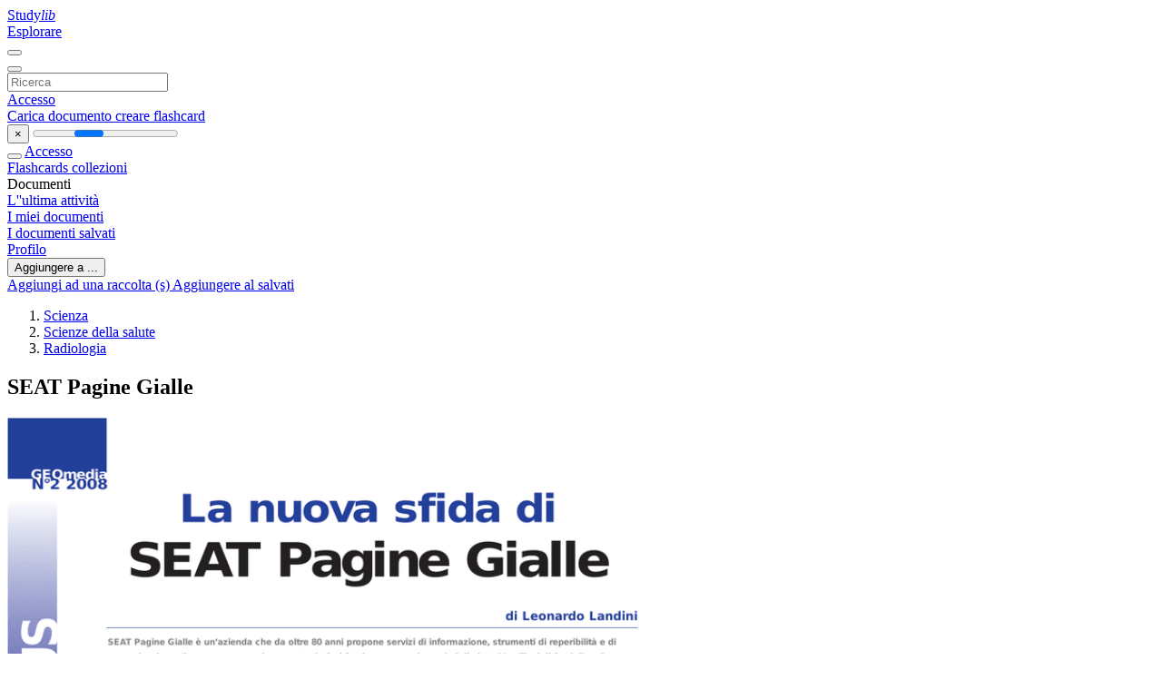

--- FILE ---
content_type: text/html;charset=UTF-8
request_url: https://studylibit.com/doc/7551731/seat-pagine-gialle
body_size: 18254
content:











































    




























<!DOCTYPE html>
<html lang="it">
<head>
    











<meta charset="utf-8">
<meta http-equiv="x-dns-prefetch-control" content="on">












<meta name="viewport" content="width=device-width, initial-scale=1, shrink-to-fit=no">
<meta http-equiv="x-ua-compatible" content="ie=edge">


<title>SEAT Pagine Gialle</title>


    <meta name="description" content="saggi gratuiti, aiuto per i compiti, flashcard, documenti di ricerca, relazioni di libri, tesine, storia, scienza, politica">


    <meta name="keywords" content="saggi gratuiti, aiuto per i compiti, flashcard, documenti di ricerca, relazioni di libri, tesine, storia, scienza, politica">





    <meta name="thumbnail" content="//s1.studylibit.com/store/data/007551731_1-069b9b6a4fbcff4c9427359bd12da877.png">



    





<link rel="stylesheet" href="/theme/issuu2/design-4/dist/styles/design-4.css?_=1768295293742">










<link rel="apple-touch-icon-precomposed" href="/apple-touch-icon-precomposed.png">
<link rel="apple-touch-icon" sizes="180x180" href="/apple-touch-icon.png">
<link rel="icon" type="image/png" sizes="32x32" href="/favicon-32x32.png">
<link rel="icon" type="image/png" sizes="194x194" href="/favicon-194x194.png">
<link rel="icon" type="image/png" sizes="192x192" href="/android-chrome-192x192.png">
<link rel="icon" type="image/png" sizes="16x16" href="/favicon-16x16.png">
<link rel="mask-icon" href="/safari-pinned-tab.svg" color="#ff6d5a">
<link rel="manifest" href="/site.webmanifest">
<meta name="msapplication-TileColor" content="#fff">
<meta name="msapplication-config" content="/browserconfig.xml">
<meta name="theme-color" content="#fff">




    <meta property="og:title" content="SEAT Pagine Gialle"/>


    <meta property="og:description" content="saggi gratuiti, aiuto per i compiti, flashcard, documenti di ricerca, relazioni di libri, tesine, storia, scienza, politica">

<meta property="og:type" content="article"/>

    <meta property="og:url" content="https://studylibit.com/doc/7551731/seat-pagine-gialle">


    <meta property="og:image" content="//s1.studylibit.com/store/data/007551731_1-069b9b6a4fbcff4c9427359bd12da877.png">

<meta property="og:site_name" content="studylibit.com">


    <meta name="twitter:title" content="SEAT Pagine Gialle">


    <meta name="twitter:description" content="saggi gratuiti, aiuto per i compiti, flashcard, documenti di ricerca, relazioni di libri, tesine, storia, scienza, politica">

<meta name="twitter:card" content="summary">

    <meta name="twitter:image" content="//s1.studylibit.com/store/data/007551731_1-069b9b6a4fbcff4c9427359bd12da877.png">

<meta name="twitter:site" content="@studylibit.com">


            

<link rel="preconnect" href="https://s1p.studylibit.com/store/data/007551731.pdf?k=AwAAAZvCSmvYAAACWBLY3kitu-tPXIpsImw6KKjIXVNS">

<link rel="preconnect" href="https://googleads.g.doubleclick.net/" crossorigin>

<link rel="preload" as="script" href="https://studylibit.com/viewer_next/web/pdf.viewer2.js">
<link rel="preload" as="script" href="https://studylibit.com/viewer_next/build/pdf.worker.js">

<link rel="canonical" href="https://studylibit.com/doc/7551731/seat-pagine-gialle">


<script type="application/ld+json">[{"itemListElement":[{"position":1,"name":"Scienza","item":"https://studylibit.com/catalog/Scienza","@type":"ListItem"},{"position":2,"name":"Scienze della salute","item":"https://studylibit.com/catalog/Scienza/Scienze+della+salute","@type":"ListItem"},{"position":3,"name":"Radiologia","item":"https://studylibit.com/catalog/Scienza/Scienze+della+salute/Radiologia","@type":"ListItem"}],"@context":"https://schema.org","@type":"BreadcrumbList"},{"dateModified":"2019-04-01T21:02:41Z","datePublished":"2017-07-07T11:00:53Z","headline":"SEAT Pagine Gialle","image":"https://s1.studylibit.com/store/data/007551731_1-069b9b6a4fbcff4c9427359bd12da877.png","mainEntityOfPage":{"@id":"https://google.com/article","@type":"WebPage"},"inLanguage":"it","@context":"https://schema.org","@type":"Article"}]</script>



<script>


	
	
	
	
		var gaVC = 'd';
	

</script>

<style>

#survey
{
	padding: 1rem 22px;
	background-color: #fff8d8;
}

#survey span
{
	font-weight: bold;
}

#survey form
{
	display: inline;
}

#survey output
{
	display: none;
	color: #5bc0de;
	font-weight: bold;
}

#survey p
{
	font-size: 0.5rem;
	margin: 1rem 0 0;
}

#survey .breadcrumb
{
	padding: 0 0 0 1rem;
	margin: 1rem 0 0.5rem;
	border-left: 3px solid #78756e;
}

#survey .answer
{
	font-weight: normal;
	white-space: nowrap;
}

#survey .answer > a
{
	margin-left: .5rem;
}

#survey .answer .fa
{
	font-size: 1.5rem;
}

#survey .rating
{
	unicode-bidi: bidi-override;
	direction: rtl;
	text-align: center;
	font-family: empty;
	font-size: 0;

	margin-left: 1rem;
	white-space: nowrap;
}

#survey .rating > i
{
	display: inline-block;
	position: relative;
	padding-left: 0.5rem;
	font-size: 2rem;
	opacity: 0.4;
	cursor: pointer;
}

#survey .rating > i:hover,
#survey .rating > i:hover ~ i,
#survey .rating > i.active,
#survey .rating > i.active ~ i
{
	opacity: 1;
}

@media (max-width: 767px)
{
#survey
{
	display: none;
}}





</style>
        

<script>
    var gaUserId = 2;
    var gaUserType = 'empty';
</script>



<style>
.above-content
{
    height: 120px;
    max-height: 120px;
}
.above-content > div,
.above-content > div > ins
{
    height: 110px;
    max-height: 110px;
}

.below-content
{
     height: 120px;
	 max-height: 120px;
}
.below-content > div > ins,
.below-content > div
{
	  height: 110px;
	  max-height: 110px;
}
@media (max-width: 567px)
{
    .below-content,
	.below-content > div > ins,
	.below-content > div
	{
		height: initial;
		max-height: initial;
		
	}
}

.sidebar-top-content,
.sidebar-bottom-content
{
    margin-left:-15px;
}
</style>

<script async src="https://www.googletagmanager.com/gtag/js?id=G-CTYTCVFRGN"></script>
<script>
window.dataLayer = window.dataLayer || [];
function gtag(){dataLayer.push(arguments)}
gtag('js', new Date());
gtag('config', 'G-CTYTCVFRGN');
</script>


    <link rel="stylesheet" href="https://fonts.googleapis.com/css?family=Roboto:300,400&display=swap&subset=cyrillic">
<link rel="stylesheet" href="/memtrick_theme-c141f8/dist/theme.css">
<script>
    var Flashcards = {
        lang: 'it',
        root: "/flashcards",
        themeRoot: '/theme/issuu2/static'
    };
</script>



</head>

<body class="">

    
<noscript><iframe src="//www.googletagmanager.com/ns.html?id=GTM-W26NR3"
height="0" width="0" style="display:none;visibility:hidden"></iframe></noscript>
<script>(function(w,d,s,l,i){w[l]=w[l]||[];w[l].push({'gtm.start':
new Date().getTime(),event:'gtm.js'});var f=d.getElementsByTagName(s)[0],
j=d.createElement(s),dl=l!='dataLayer'?'&l='+l:'';j.async=true;j.src=
'//www.googletagmanager.com/gtm.js?id='+i+dl;f.parentNode.insertBefore(j,f);
})(window,document,'script','dataLayer','GTM-W26NR3');</script>


<nav class="navbar navbar-white navbar-expand-xl">
    <div class="navbar-nav nav flex-nowrap">
        <a class="navbar-brand" href="/">
            
                
                
                    <s class="fa-stack fa-xs">
                        <i class="fas fa-square fa-stack-2x"></i>
                        <i class="fas fa-users-class fa-stack-1x fa-inverse"></i>
                    </s>
                    <span class="hidden-sm-down d-inline-flex">
                        Study<em>lib</em>
                    </span>
                
            
        </a>
        <div class="nav-divider"></div>

        

        
            <a class="nav-item nav-link" href="/catalog/">
                Esplorare
            </a>
        

        

        
    </div>

    <button class="navbar-toggler collapsed" type="button"
            data-toggle="collapse" data-target="#navbar">
        <span class="navbar-toggler-icon"></span>
    </button>

    <div class="navbar-collapse collapse" id="navbar">
        <div class="nav-divider"></div>
        <form class="navbar-search form-inline" action="/search/">
            <div class="input-group">
                <div class="input-group-prepend">
                    <button class="form-btn btn btn-outline" type="submit">
                        <i class="fa fa-search"></i>
                    </button>
                </div>
                <input class="form-control" required
                       type="text" name="q" value=""
                       placeholder="Ricerca">
            </div>
        </form>

        <div class="navbar-nav ml-auto text-nowrap">
            <div class="nav-divider"></div>

            
                <a class="nav-item nav-link" href="/login">
                    Accesso
                </a>
                <div class="nav-divider"></div>
            

            <div class="navbar-item navbar-text text-initial">
                
                    <a href="/uploadform" class="btn btn-sm btn-secondary"
                       onclick="_ym('document_upload'); return true">
                        Carica documento
                    </a>
                

                

                
                    <a class="btn btn-sm btn-primary" href="/flashcards/new-pack">
                        creare flashcard
                    </a>
                
            </div>
        </div>
    </div>
</nav>

<div class="wrapper-default">
    <section class="upload-info my-3">
        <div class="container">
            <button class="close" type="button">&times;</button>
            <progress class="progress" max="100">
                <div class="progress">
                    <span class="progress-bar"></span>
                </div>
            </progress>
        </div>
    </section>

    <div class="row no-gutters flex-nowrap">
        <nav class="sidebar collapse bg-white
                
                "
             id="sidebar">

            <div class="sidebar-wrapper">
                
                <div class="sidebar-header sidebar-list-group-item--theme active text-truncate mt-2 py-1 d-flex align-items-baseline">
                    <button class="sidebar-toggle btn btn-transparent" type="button" data-toggle="collapse" data-target="#sidebar">
                        <i class="fa fa-home"></i>
                    </button>
                    <a class="sidebar-list-group-item--theme active flex-fill" href="/dashboard">
                        Accesso
                    </a>
                </div>

                <div class="list-group">
                    
                        
                            
                            
                            
                                <a class="list-group-item list-group-item-action sidebar-item
                                        "
                                   href="/flashcards/">

                                    <i class="fa fa-fw fa-brain"></i>
                                    Flashcards
                                </a>
                            
                        
                    
                        
                            
                            
                            
                                <a class="list-group-item list-group-item-action sidebar-item
                                        "
                                   href="/collections/">

                                    <i class="fa fa-fw fa-archive"></i>
                                    collezioni
                                </a>
                            
                        
                    
                        
                            
                                <div class="sidebar-item list-group-divider"></div>
                            
                            
                            
                        
                    
                        
                            
                            
                                <div class="list-group-item list-group-item-action sidebar-item
                                        "
                                     href="#documents_list" data-toggle="list">

                                    <i class="fa fa-fw fa-file"></i>
                                    Documenti

                                    <div class="list-group text-muted" id="documents_list">
                                        
                                            <a class="list-group-item list-group-item-action" href="/documents/activity">
                                                <i class="fa fa-fw fa-clock mt-1 float-left"></i>
                                                <div class="text-truncate">
                                                    L''ultima attività
                                                </div>
                                            </a>
                                        
                                            <a class="list-group-item list-group-item-action" href="/documents/">
                                                <i class="fa fa-fw fa-folder-open mt-1 float-left"></i>
                                                <div class="text-truncate">
                                                    I miei documenti
                                                </div>
                                            </a>
                                        
                                            <a class="list-group-item list-group-item-action" href="/documents/saved">
                                                <i class="fa fa-fw fa-bookmark mt-1 float-left"></i>
                                                <div class="text-truncate">
                                                    I documenti salvati
                                                </div>
                                            </a>
                                        
                                    </div>
                                </div>
                            
                            
                        
                    
                        
                            
                                <div class="sidebar-item list-group-divider"></div>
                            
                            
                            
                        
                    
                        
                            
                            
                            
                                <a class="list-group-item list-group-item-action sidebar-item
                                        "
                                   href="/profile">

                                    <i class="fa fa-fw fa-cog"></i>
                                    Profilo
                                </a>
                            
                        
                    

                    
                </div>
            </div>
        </nav>

        <script>
            try {
                window.addEventListener('orientationchange', function () {
                    if (screen.availWidth < 640) {
                        document.getElementById('sidebar').classList.remove('show');
                    }
                });
                window.dispatchEvent(new Event('orientationchange'));
            } catch (e) {
            }
        </script>

        
            

            
                <div class="col container 
                         container-wide 
                        ">
                    

    
        <section class="viewerX p-md-3 p-lg-0">
            <div class="row">
                <div class="col-lg-9">
                	
						<div class="viewerX-header clearfix">
							<div class="btn-group float-right m-3 ml-0">
								

								
									<button class="btn btn-outline-secondary btn-sm dropdown-toggle rounded-pill"
											type="button" data-toggle="dropdown">
										Aggiungere a ...
									</button>

									<div class="dropdown-menu dropdown-menu-right">
										<a class="dropdown-item" href="#"
										   data-toggle="modal" data-target="#collection-actions">
											Aggiungi ad una raccolta (s)
										</a>
										
											<a class="dropdown-item" id="saved" href="#"
											   data-action="add">
												
													
													
														Aggiungere al salvati
													
												
											</a>
										
									</div>
								
							</div>

							<div class="panel mt-lg-3 pb-2">
								<ol class="breadcrumb mb-0 pt-1 pb-0 hidden-lg-down">
									
										
											
												<li class="breadcrumb-item">
													<a href="/catalog/Scienza">Scienza</a>
												</li>
											
												<li class="breadcrumb-item">
													<a href="/catalog/Scienza/Scienze+della+salute">Scienze della salute</a>
												</li>
											
												<li class="breadcrumb-item">
													<a href="/catalog/Scienza/Scienze+della+salute/Radiologia">Radiologia</a>
												</li>
											
										
										
									
								</ol>

								

								<h1 class="mx-3 my-md-2 pt-2 pb-0 text-truncate2">SEAT Pagine Gialle</h1>

								
							</div>
						</div>
					

					

                    
                        
                        
                            <div class="viewerX-text">
                                <img class="img-fluid w-100 my-3" width="768" height="994"
                                    src="//s1.studylibit.com/store/data/007551731_1-069b9b6a4fbcff4c9427359bd12da877-768x994.png" title="SEAT Pagine Gialle">
                                <pre class="bg-white p-3" style="white-space:pre-line">GEOmedia
N&amp;deg;2 2008
La nuova sfida di
SEAT Pagine Gialle
FOCUS
di Leonardo Landini
SEAT Pagine Gialle &amp;egrave; un&rsquo;azienda che da oltre 80 anni propone servizi di informazione, strumenti di reperibilit&amp;agrave; e di
comunicazione. Il suo successo e la sua notoriet&amp;agrave; si fondano su una base dati di circa 20 milioni di famiglie e 3
milioni di operatori professionali, con una tecnologia in costante evoluzione che ne permette la divulgazione a milioni
di utenti ogni giorno.
I dati di cui dispone provengono principalmente dall&rsquo;estesa
rete di agenti che copre l&rsquo;intero territorio nazionale,
integrati da dettagliate informazioni geografiche senza le quali
non sarebbe possibile organizzare tale mole di dati e renderla fruibile agli utenti.
I
servizi offerti da SEAT Pagine Gialle spaziano dalla semplice
ricerca di un numero di telefonico (su carta o su uno dei
portali web) alla visualizzazione di una mappa a livello
strada, dalle informazioni meteorologiche in uno qualsiasi
degli 8000 comuni italiani alla visita virtuale di una citt&amp;agrave; in 3D,
dalla navigazione assistita con informazioni sul traffico in
tempo reale alla visualizzazione di un percorso con fotografie
scattate lungo le strade.
La correlazione tra base dati editoriale e geografica
rappresenta il maggiore punto di forza della societ&amp;agrave; e
richiede anche un grande sforzo in termini di risorse.
La base dati editoriale, cio&amp;egrave; quella che si appoggia alla rete
di agenti, viene elaborata in un formato proprietario e
diventa il cuore del motore di ricerca, anch&rsquo;esso sviluppato
esclusivamente all&rsquo;interno dell&rsquo;azienda. Tale motore, capace
di migliaia di query al secondo, deve per&amp;ograve; interfacciarsi con
le informazioni territoriali: ecco che interviene la base dati
geografica, che parte dal grafo stradale per subire un
complicato processo di elaborazione che ne consente la
vestizione cartografica e la geocodifica, associando ad ogni
indirizzo una precisa coppia di coordinate geografiche.
Tutto il territorio nazionale &amp;egrave; coperto da foto satellitari e
aeree ad alta risoluzione, che consentono all&rsquo;utente la
visualizzazione di dettagli che apparentemente sembrano
fotografati a pochi metri di altezza.
Le informazioni sul territorio non si limitano per&amp;ograve; al grafo
stradale o alle foto aeree: le citt&amp;agrave; sono anche modellate in 3D
sulla base di un DEM (Digital Elevation Model) e
sovrapponendo i modelli tridimensionali degli edifici,
creando cos&amp;igrave; un modello realistico della citt&amp;agrave; in cui l&rsquo;utente
pu&amp;ograve; muoversi liberamente.
L&rsquo;ultima sfida, che &amp;egrave; ancora in fase di sviluppo ma gi&amp;agrave;
consente di vedere risultati apprezzabili, consiste
nell&rsquo;utilizzare (e geocodificare) informazioni provenienti da
foto a 360 gradi scattate al livello della
strada. Con queste foto &amp;egrave; possibile simulare
un percorso all&rsquo;interno di una citt&amp;agrave;, vestire i
modelli grigi degli edifici con facciate
realistiche o, ancora, dare all&rsquo;utente
l&rsquo;impressione di essere immerso nel
paesaggio e di potersi guardare attorno.
Per consentire questa ampia offerta di
servizi &amp;egrave; necessario un sistema informativo
6
Figura 1- Schermata
principale di Visual, il portale
visuale di Pagine Gialle
capiente ma soprattutto estremamente veloce, sia
nell&rsquo;elaborazione dei dati (che subiscono variazioni e
aggiornamenti giornalieri), sia nella capacit&amp;agrave; di rendere
queste informazioni disponibili con tempi di attesa
dell&rsquo;ordine di pochi secondi.
Questo sistema si appoggia ad una rete di circa 200 server di
erogazione, la quasi totalit&amp;agrave; dotati di sistema operativo Linux,
e una base dati di centinaia di TeraByte. Il software &amp;egrave; in parte
sviluppato all&rsquo;interno, in parte demandato a fornitori esterni,
ma il tutto resta sempre al&rsquo;interno del territorio nazionale. I
principali punti di forza di SEAT sono infatti la collaborazione
con aziende esclusivamente italiane (che &amp;egrave; anche motivo di
orgoglio per la societ&amp;agrave;) e l&rsquo;attenzione data al mondo
dell&rsquo;open source (che dimostra la validit&amp;agrave; di alcuni di questi
software in ambito professionale e in condizioni critiche).
In questo articolo parleremo dei servizi che si fondano
sull&rsquo;analisi del territorio, sulle rilevazioni e sulla geocodifica,
introducendo prima di tutto Visual, cio&amp;egrave; il prodotto che ne
permette l&rsquo;aggregazione e la presentazione grafica (e dunque
la fruibilit&amp;agrave; per gli utenti). Questo software rappresenta una
vera e propria finestra, anzi una moltitudine di finestre, con
varie viste sui dati disponibili. Con pochi click chiunque pu&amp;ograve;
ricevere l&rsquo;informazione che desidera in tempo reale
utilizzando il dispositivo preferito, sia esso un computer (con
qualunque piattaforma), un PDA o un telefono cellulare. Nei
paragrafi successivi verranno inoltre illustrati in dettaglio i
processi cui sono sottoposti i dati grezzi 2D e 3D e
l&rsquo;integrazione delle informazioni editoriali e geografiche.
Visual &ndash; Il portale di accesso ai servizi web di
Pagine Gialle
Visual &amp;egrave; il principale punto di accesso ai servizi di Pagine
Gialle. Tecnicamente si tratta di un&rsquo;applicazione web scritta
su piattaforma Flash, che risponde all&rsquo;indirizzo
http://visual.paginegialle.it.
GEOmedia
N&amp;deg;2 2008
Il difficile compito di questo programma &amp;egrave; &ndash;
come si dice in gergo &ndash; vestire i web services,
cio&amp;egrave; dare una rappresentazione grafica a dati
che altrimenti sarebbero di difficile
interpretazione da parte degli utenti.
Gi&amp;agrave; nella schermata iniziale &amp;egrave; possibile
visualizzare e navigare il territorio in 3 diverse
modalit&amp;agrave;: mappa, ortofoto e visualizzazione
mista. Le foto aeree, dopo essere state
georeferenziate, possono essere utilizzate
esattamente come una mappa, consentendo
anche misurazioni su di esse. Al livello di
zoom pi&amp;ugrave; basso, nelle aree coperte, si arriva
ad un livello di dettaglio tale da riuscire a
vedere le automobili parcheggiate lungo i
marciapiedi.
Fotografie e mappe subiscono processi diversi prima di poter
essere inviate al computer dell&rsquo;utente.
Le foto (siano esse aeree o satellitari) sono fornite da
Telespazio, e necessitano di una serie di complicate
elaborazioni per poter essere utilizzabili. Il processo pu&amp;ograve;
essere a grandi linee suddiviso in 3 fasi:
✓ Stitching (accorpamento delle immagini)
✓ Down-sampling (sotto-campionamento)
✓ Tiling (suddivisione delle immagini in piccoli riquadri)
Nella prima fase (stitching) le foto vengono accostate per
ottenere un&rsquo;unica immagine dell&rsquo;intero territorio. Cruciale in
questa fase &amp;egrave; la precisione delle rilevazioni, che aiutano
l&rsquo;algoritmo a calcolare la posizione relativa delle immagini
che andr&amp;agrave; ad unire.
Successivamente, si provvede a creare una struttura
piramidale dell&rsquo;immagine completa, in cui ogni livello &amp;egrave;
formato da una copia dell&rsquo;immagine originale
opportunamente sotto-campionata (down-sampling). Questo
trattamento consente di ottenere un risultato estremamente
importante: le immagini vengono inviate all&rsquo;utente solo alla
risoluzione minima per visualizzare correttamente ci&amp;ograve; che
viene richiesto; a maggiore richiesta di dettaglio maggiore
sar&amp;agrave; la risoluzione utilizzata, ma minore sar&amp;agrave; l&rsquo;area visualizzata.
I primi due processi sono essenziali per limitare la
dimensione delle immagini trasmesse sulla rete ma non
bastano ancora a dare una visualizzazione rapida, ed &amp;egrave;
necessario ritagliare le immagini ai vari livelli della piramide in
piccoli riquadri (i tiles) che vengono caricati in
sequenza e uniti al volo da Visual. Questo limita
ulteriormente il traffico di rete: considerando infatti
che raramente un utente si sposta sulla mappa a
grandi distanze, nella maggior parte dei casi &amp;egrave;
sufficiente ricaricare solo un piccolo numero di
riquadri.
La copertura del territorio attualmente &amp;egrave; al 100% con
le foto satellitari, al 70% con foto aeree in scala 1
px:50 cm e circa 100 citt&amp;agrave; sono coperte da foto in
scala 1 px:20 cm. Tutti questi dati occupano un totale
Figura 3 - Massima risoluzione
di un&rsquo;ortofoto 1 px:20 cm
di 10 TB, che presto saliranno a 20 TB con la copertura
dell'intero territorio.
Visual si interfaccia alle mappe tramite un web service che,
interrogato, &amp;egrave; in grado di rispondere con un immagine delle
dimensioni e della risoluzione volute. Il formato finale di
visualizzazione &amp;egrave; un .jpeg, a diversi livelli di compressione
secondo la scelta dell&rsquo;utente, che pu&amp;ograve; adattare la qualit&amp;agrave; di
visualizzazione alla banda disponibile per la propria
connessione a Internet.
Per quanto riguarda le mappe il processo &amp;egrave; in sostanza
diverso, anche se alla fine porta comunque alla generazione
di un file piramidale.
Uno dei punti di forza di SEAT Pagine Gialle &amp;egrave; la
contestualizzazione dell&rsquo;ambiente nella cartografia generata,
cio&amp;egrave; l&rsquo;uso di elementi grafici differenti (colori, motivi e
ombreggiature) a seconda dell&rsquo;orografia del luogo
rappresentato.
Il processo che porta alla sintesi cartografica &amp;egrave; un insieme di
elaborazioni complesse, automatizzate all&rsquo;interno di un
ambiente geografico finalizzato alla costruzione di un
database personalizzato. Il grafo stradale, originariamente
orientato alla navigazione satellitare, viene in questo modo
ottimizzato per assecondare le nuove esigenze di
rappresentazione dello stradario. La scelta di arricchire la
mera informazione di toponomastica stradale con una serie di
informazioni di contestualizzazione ambientale (DEM,
CORINE Land Cover variamente elaborati ed aggregati)
rendono la navigazione cartografica pi&amp;ugrave; emozionale, vero
obiettivo di tutta la filosofia Visual. Ad ogni diversa copertura
del suolo, infatti, viene associato un
pattern grafico differente, che aiuta
l&rsquo;utente a capire esattamente che tipo di
territorio sta visualizzando (bosco, verde
urbano, roccia, spiaggia, laguna, ecc.).
Un approfondito studio di colore per la
rappresentazione di entit&amp;agrave; cartografiche
cos&amp;igrave; diverse e numerose ha permesso di
mantenere un equilibrio visivo sia
orizzontale &ndash; nelle direzioni di
navigazione cartesiane &ndash; sia verticale &ndash;
ovvero nei cambi di scala &ndash; senza mai
cambiare o perdere la semantica del
segno. In pratica lo sforzo &amp;egrave; stato teso ad
unire le potenzialit&amp;agrave; di sintesi e
Figura 2 Visual: le 3
principali
viste a
confronto,
mappa,
ortofoto e
mista
Figura 4Contestualizzazione delle
mappe in
una zona
ricca di elementi eterogenei
GEOmedia
Figura 5 - L&rsquo;algoritmo di routing in
azione su un percorso con 2 tappe
intermedie
N&amp;deg;2 2008
interpretazione del territorio, tipiche di
una cartografia classica, all&rsquo;estrema
versatilit&amp;agrave; del web mapping, in grado di
rendere utilizzabile la progressiva quantit&amp;agrave;
di informazione tramite l&rsquo;interattivit&amp;agrave; di
navigazione.
La generazione delle mappe dell&rsquo;intero
territorio nazionale su scale che vanno
dalla pi&amp;ugrave; grande (circa 1:4.000) alla pi&amp;ugrave;
piccola (1:8.000.000) &amp;egrave; realizzata attraverso un processo
anch&rsquo;esso completamente automatizzato che porta alla
produzione di centinaia di migliaia di tiles in pochissimo
tempo, permettendo cos&amp;igrave; di aggiornare la cartografia
stradale in tempi brevi. I singoli riquadri vengono poi
composti in un file piramidale in modo del tutto simile a
quelli fotografici per permetterne una veloce erogazione.
Geocodifica dei dati e servizi aggiuntivi
I dati Navteq contenenti localit&amp;agrave;, strade, numeri civici e punti
di interesse costituiscono la base dati per i server che
gestiscono le attivit&amp;agrave; di geocodifica e geocodifica inversa.
Dopo opportuni trattamenti per eliminare la ridondanza e
convertire i dati in formati proprietari che ottimizzano la
velocit&amp;agrave; di accesso, queste informazioni vengono indicizzate
dal motore di ricerca e consentono la creazione di due servizi
fondamentali, su cui sono basati tutti gli altri: il servizio di
routing e l&rsquo;LBS (Location Based Service).
Il routing &amp;egrave; il modulo alla base del calcolo dei percorsi
stradali, in grado di generare percorsi ottimali sia per i veicoli
che per i pedoni (avendo a disposizione informazioni sulla
viabilit&amp;agrave; e sui sensi unici). Tecnicamente &amp;egrave;
un&rsquo;implementazione proprietaria del ben noto algoritmo di
Dijkstra per il calcolo dei percorsi ottimi in un grafo. La
strategia utilizzata &amp;egrave; in letteratura nota come Near-Optimal
Path Routing ed &amp;egrave; stata la base di partenza successivamente
modificata per rispondere ad esigenze specifiche. Il risultato
permette di trovare un percorso ottimale nella rete stradale
italiana pesando opportunamente varie parti del grafo ed
escludendo automaticamente dalla ricerca percorsi
teoricamente possibili ma sicuramente non ideali. Il
vantaggio risiede nella velocit&amp;agrave; di ricerca che consente
all&rsquo;utente di aggiungere tappe con un click del mouse e
vedere il percorso ottimale ricalcolato istantaneamente
includendo le nuove localit&amp;agrave;.
L&rsquo;LBS &amp;egrave; il web service in grado di effettuare le operazioni di
geocodifica. Con tale espressione si intende la traduzione di
un indirizzo in una coppia di coordinate espresse in un
sistema di riferimento cartografico standard. La funzione
prima procede al riconoscimento della localit&amp;agrave; (regione
provincia, zona, comune o frazione) e se il riconoscimento
riesce senza ambiguit&amp;agrave; procede al riconoscimento
dell&rsquo;indirizzo (solo se la localit&amp;agrave; individuata &amp;egrave; ovviamente un
comune o una frazione). Tale funzionalit&amp;agrave; ha, nel nostro caso,
un valenza pi&amp;ugrave; ampia: qualora la localit&amp;agrave; o indirizzo
specificato in input non sia identificato univocamente, la
procedura restituisce un insieme di localit&amp;agrave; o indirizzi
candidati (simili), tutti identificati univocamente. Questo ha
reso possibile affiancare un servizio speculare (reverse
geocoding) in grado di fornire i luoghi di interesse o gli
inserzionisti nell&rsquo;intorno di una coppia di coordinate (detto in
gergo bound).
Sulla base di questi servizi nascono le
principali funzionalit&amp;agrave; aggiuntive di
Visual, come il servizio di previsioni
meteorologiche o il traffico in tempo
reale sulle autostrade.
Il servizio meteo parte dalla geocodifica
degli oltre 8000 comuni italiani per
associare ad ognuno di essi le
informazioni sulle previsioni
8
Figura 6 - Previsioni
meteorologiche per
singoli comuni
meteorologiche. Il servizio fornisce le previsioni fino a 5 giorni
per una qualunque citt&amp;agrave;, con la possibilit&amp;agrave; di effettuare una
ricerca per bound (cio&amp;egrave; per zona geografica intesa come
coppia di coordinate e area) oppure direttamente
richiedendo un elenco di localit&amp;agrave;. Inoltre, anche se per ora &amp;egrave;
limitato a un centinaio di comuni lombardi, &amp;egrave; in grado di
fornire la situazione in tempo reale (aggiornata ogni 5 minuti)
rendendo disponibili misurazioni di temperatura, umidit&amp;agrave;,
punto di rugiada, velocit&amp;agrave; e direzione del vento, pressione
atmosferica e intensit&amp;agrave; delle precipitazioni. I
fornitori per questo servizio sono meteo.it (per le
previsioni su tutto il territorio nazionale) e CML
(Centro Meteo Lombardo) per i dati real-time in
Lombardia.
Come il servizio meteo anche il traffico (fornito
dalla societ&amp;agrave; autostrade) viene visualizzato sulle
mappe grazie all&rsquo;LBS. Autostrade e caselli infatti
sono stati geocodificati, ed &amp;egrave; possibile vedere in
tempo reale la situazione della viabilit&amp;agrave; su tutte le
autostrade italiane.
La vista On The Road
La vista denominata On The Road o Street Level (cio&amp;egrave; vista a
livello strada), consiste nella possibilit&amp;agrave; di muoversi all&rsquo;interno
del contesto urbano visualizzando consecutivamente
fotografie scattate da un veicolo che ha percorso le strade
della citt&amp;agrave;. Le foto sono scattate ogni 15-20 metri tramite un
obiettivo sferico in grado di catturare un&rsquo;immagine a 360
gradi. Ogni foto, quindi, contiene abbastanza informazioni
per consentire una vista in tutte le direzioni centrata sul luogo
dello scatto, ed &amp;egrave; corredata da informazioni GPS che
misurano la direzione dell&rsquo;obiettivo.
Prima di poter essere utilizzabile ogni foto deve essere
elaborata per correggere la distorsione radiale
(particolarmente accentuata in obiettivi di questo tipo) e deve
essere proiettata su due dimensioni, ottenendo un&rsquo;immagine
simile a quella illustrata in figura 9, in cui il bordo destro e
sinistro coincidono, come se un cilindro fosse stato ritagliato
e disteso su un piano. Muovendosi orizzontalmente su questo
tipo di proiezione si ottiene un vista a 360 gradi del luogo
interessato.
Questo &amp;egrave; il formato finale in cui vengono salvate le foto per
essere poi utilizzate dal software di visualizzazione, che
provvede a ri-proiettarle su una sfera per dare l&rsquo;illusione di
una vista panoramica.
La copertura territoriale &amp;egrave; in costante aumento e attualmente
comprende pi&amp;ugrave; di 100 citt&amp;agrave;, con una base dati di circa 15 TB.
Uno degli sforzi maggiori in questa attivit&amp;agrave; &amp;egrave; la geocodifica di
tutte le foto, senza la quale avremmo una quantit&amp;agrave; enorme di
materiale del tutto inutile, perch&amp;egrave; sarebbe impossibile
associare ad una foto un luogo reale o un indirizzo specifico.
Grazie a questa immensa base dati sar&amp;agrave; possibile non solo
Figura 7 - La situazione viabilit&amp;agrave;
delle tangenziali milanesi
GEOmedia
N&amp;deg;2 2008
Conclusioni
Il grande sforzo di Seat Pagine Gialle &amp;egrave;
quello di offrire un servizio di
cartografia on-line sempre pi&amp;ugrave; accurato
e ricco di particolari che consenta
all&rsquo;utente di avere una
rappresentazione il pi&amp;ugrave; realistica
possibile del territorio italiano.
offrire un viaggio virtuale per le strade di una citt&amp;agrave; (servizio
gi&amp;agrave; attivo in molte citt&amp;agrave; italiane), ma anche rinnovare il
consolidato servizio di routing integrando &ndash; per le parti di
percorso che attraversano i centri urbani &ndash; veri e propri filmati
che simulano un viaggio sulle strade cittadine.
Introduzione ai modelli 3D e sviluppi futuri
La nuova frontiera della visualizzazione di luoghi geografici
sul web &amp;egrave; rappresentata dalla vista 3D. Vi &amp;egrave; ancora tanto da
fare per consentire all&rsquo;utente una visita virtuale in una citt&amp;agrave;
completamente ricostruita, in particolare per quanto riguarda
la mole di dati che devono essere trasmessi sulla rete e la
capacit&amp;agrave; di rendering delle attuali schede grafiche. Spesso
infatti l&rsquo;utente inesperto non ha percezione del fatto che i
moderni videogiochi sono capaci di movimenti
perfettamente fluidi e realistici grazie all&rsquo;esigua quantit&amp;agrave; di
elementi territoriali se comparata con quella di una vera
metropoli. Per dare un&rsquo;idea della quantit&amp;agrave; di dati in ballo,
basti pensare che una citt&amp;agrave; come Milano ha circa 5000 strade
e pi&amp;ugrave; di 90.000 numeri civici, e che il rendering anche solo di
un quartiere, con qualit&amp;agrave; paragonabile ai moderni
videogiochi, metterebbe in crisi anche le pi&amp;ugrave; potenti e
moderne schede grafiche.
Attualmente SEAT porta avanti un&rsquo;attivit&amp;agrave; di ricerca sulla
visualizzazione 3D di contenuti cartografici, sia internamente
sia in collaborazione con societ&amp;agrave; esterne. Il risultato &amp;egrave; visibile
nella sezione 3D di Visual, in cui alcune citt&amp;agrave; possono essere
visualizzate da un applicativo in grado di guidare l&rsquo;utente in
volo sopra di esse o all&rsquo;interno della rete stradale con gli
edifici ricostruiti da modelli tridimensionali realistici e derivati
dalle informazioni cartografiche.
Il modello digitale del terreno (DEM) viene qui integrato con
dati altimetrici dei palazzi, e vengono aggiunti modelli
realistici di edifici che occupano lo spazio realmente
occupato dalla costruzione reale.
Tutto questo non basta per&amp;ograve; a dare l&rsquo;illusione di essere
all&rsquo;interno della citt&amp;agrave;: gli edifici ricostruiti sono infatti freddi e
grigi, a parte quelli pi&amp;ugrave; famosi (i monumenti principali) che &amp;egrave;
possibile ricostruire manualmente in tutti i dettagli. Sono in
corso varie attivit&amp;agrave; di ricerca per trovare il modo di dare vita
agli edifici ricostruendo in modo automatico le facciate. Una
di queste attivit&amp;agrave; si basa sull&rsquo;uso delle fotografie a 360&amp;deg;
scattate a livello strada che contengono l&rsquo;informazione
desiderata e possono essere sovrapposte ai modelli 3D.
Una volta terminata la geocodifica &amp;egrave; possibile infatti
sovrapporre alla facciata di ogni edificio un&rsquo;immagine
ritagliata da una delle foto scattate nelle vicinanze
(opportunamente corretta da distorsione radiale e proiettata
sul piano della facciata), ottenendo una rappresentazione
foto-realistica dei quartieri di una citt&amp;agrave;.
L&rsquo;innovazione nella creazione di cartografia ricca di contenuto
informativo e di alta qualit&amp;agrave;, e l&rsquo;aggiunta di servizi di
geocodifica consentono di localizzare sulle mappe milioni di
famiglie, attivit&amp;agrave; commerciali e luoghi di interesse.
Oggi i servizi on-line sono utilizzati da milioni di utenti ogni
giorno, e i 200 server di erogazione forniscono
un&rsquo;impressionante mole di dati, rispondendo alle richieste
pi&amp;ugrave; eterogenee, siano esse la necessit&amp;agrave; di scoprire le strade
alternative per un viaggio, di sapere che tempo far&amp;agrave; in un
luogo preciso o in piccolo comune o la semplice curiosit&amp;agrave; di
vedere la foto del tetto della propria abitazione.
Il futuro &amp;egrave; rappresentato dall&rsquo;introduzione della terza
dimensione, per consentire forse tra pochi anni una visita
virtuale non pi&amp;ugrave; all&rsquo;interno di un palazzo (come un museo per
esempio) o di una citt&amp;agrave; con l&rsquo;alzato degli edifici, ma in vere e
proprie ricostruzioni fedeli e realistiche dell&rsquo;area urbana, in
cui siano rappresentati correttamente tutti gli elementi
architettonici, tetti, finestre, marciapiedi, lampioni e
quant&rsquo;altro dia vita ad una rappresentazione emotivamente
coinvolgente per l&rsquo;utente.
Figura 9 Proiezione 2D
di una foto
sferica (360&amp;deg;)
Figura 10 Volo 3D su
Roma, in
evidenza i
modelli di
alcuni edifici e
dei monumenti
Abstract
SEAT Pagine Gialle&rsquo;s new challenge
SEAT Pagine Gialle is a company that for over 80 years has provided information services,
search and communication tools.
The companies success and notoriety is built on a customer base of about 20 million families
and 3 million professional operators with a continually updated technology with which it
integrates with detailed geographical information that allows it to reach millions of users
every day. The services the company offers include an advanced cartographic web-based
search, satellite and aerial photos, the calculation of driving instructions, weather forecasts
and traffic information, 360 degree views and the modelling of whole cities in 3D.
Autore
LEONARDO LANDINI
Figura 8 - Navigazione Street Level, con
panoramica a 360
<a href="/cdn-cgi/l/email-protection" class="__cf_email__" data-cfemail="b1ddddd0dfd5d8dfd8f1c1d0d6d8dfd4d6d8d0ddddd49fd8c5">[email&#160;protected]</a>
9
</pre>
                            </div>
                        
                        
                    

                    
                        <div class="panel mt-3 mb-md-3 p-3">
                            <h5 class="mb-3">
                                Documenti correlati
                            </h5>
                            <div class="row">
                                
                                    <div class="col-lg-3 col-md-4 col-sm-6">
                                        <div class="card thumbnail-2 shadow-sm mb-3">
    <div class="card-img-top p-3">
        <a class="d-block" href="/doc/4253756/comunicato-stampa">
            <img class="img-fluid w-100"  src="//s1.studylibit.com/store/data/004253756_1-6b7f612810cf27fdcda5e25314b65731-300x300.png"
                alt="COMUNICATO STAMPA" width="300px" height="300px">
        </a>
    </div>
    <div class="card-body p-3">
        <a class="card-link stretched-link" href="/doc/4253756/comunicato-stampa" title="COMUNICATO STAMPA">
            <div class="text-truncate3">COMUNICATO STAMPA</div>
        </a>
    </div>
</div>

                                    </div>
                                
                                    <div class="col-lg-3 col-md-4 col-sm-6">
                                        <div class="card thumbnail-2 shadow-sm mb-3">
    <div class="card-img-top p-3">
        <a class="d-block" href="/doc/7538842/case-study---connexity">
            <img class="img-fluid w-100"  src="//s1.studylibit.com/store/data/007538842_1-aa53998bac56d16e9a19c8fbc450a9a6-300x300.png"
                alt="Case Study - Connexity" width="300px" height="300px">
        </a>
    </div>
    <div class="card-body p-3">
        <a class="card-link stretched-link" href="/doc/7538842/case-study---connexity" title="Case Study - Connexity">
            <div class="text-truncate3">Case Study - Connexity</div>
        </a>
    </div>
</div>

                                    </div>
                                
                                    <div class="col-lg-3 col-md-4 col-sm-6">
                                        <div class="card thumbnail-2 shadow-sm mb-3">
    <div class="card-img-top p-3">
        <a class="d-block" href="/doc/1889442/seat-determ-n.-616">
            <img class="img-fluid w-100"  src="//s1.studylibit.com/store/data/001889442_1-d302a36ff577df57cb4aab02fbd34dee-300x300.png"
                alt="SEAT Determ n. 616" width="300px" height="300px">
        </a>
    </div>
    <div class="card-body p-3">
        <a class="card-link stretched-link" href="/doc/1889442/seat-determ-n.-616" title="SEAT Determ n. 616">
            <div class="text-truncate3">SEAT Determ n. 616</div>
        </a>
    </div>
</div>

                                    </div>
                                
                                    <div class="col-lg-3 col-md-4 col-sm-6">
                                        <div class="card thumbnail-2 shadow-sm mb-3">
    <div class="card-img-top p-3">
        <a class="d-block" href="/doc/1877625/seat-determ-n.-699">
            <img class="img-fluid w-100"  src="//s1.studylibit.com/store/data/001877625_1-cb80ad1c7fe1e3c16dbe090225eb091a-300x300.png"
                alt="SEAT Determ n. 699" width="300px" height="300px">
        </a>
    </div>
    <div class="card-body p-3">
        <a class="card-link stretched-link" href="/doc/1877625/seat-determ-n.-699" title="SEAT Determ n. 699">
            <div class="text-truncate3">SEAT Determ n. 699</div>
        </a>
    </div>
</div>

                                    </div>
                                
                                    <div class="col-lg-3 col-md-4 col-sm-6">
                                        <div class="card thumbnail-2 shadow-sm mb-3">
    <div class="card-img-top p-3">
        <a class="d-block" href="/doc/3313496/high-tech-high-touch-la-comunicazione-oggi-tra-reale-e-vi...">
            <img class="img-fluid w-100"  src="//s1.studylibit.com/store/data/003313496_1-a23bd237f18f19be470d7c6d687ac32e-300x300.png"
                alt="HIGH TECH HIGH TOUCH La comunicazione oggi tra reale e virtuale" width="300px" height="300px">
        </a>
    </div>
    <div class="card-body p-3">
        <a class="card-link stretched-link" href="/doc/3313496/high-tech-high-touch-la-comunicazione-oggi-tra-reale-e-vi..." title="HIGH TECH HIGH TOUCH La comunicazione oggi tra reale e virtuale">
            <div class="text-truncate3">HIGH TECH HIGH TOUCH La comunicazione oggi tra reale e virtuale</div>
        </a>
    </div>
</div>

                                    </div>
                                
                                    <div class="col-lg-3 col-md-4 col-sm-6">
                                        <div class="card thumbnail-2 shadow-sm mb-3">
    <div class="card-img-top p-3">
        <a class="d-block" href="/doc/4097860/della-societ%C3%A0-paginesi--spa-e">
            <img class="img-fluid w-100"  src="//s1.studylibit.com/store/data/004097860_1-e27afc0ea1d41f924b97497c8bf3de00-300x300.png"
                alt="della Societ&agrave; PAGINESI! Spa e" width="300px" height="300px">
        </a>
    </div>
    <div class="card-body p-3">
        <a class="card-link stretched-link" href="/doc/4097860/della-societ%C3%A0-paginesi--spa-e" title="della Societ&agrave; PAGINESI! Spa e">
            <div class="text-truncate3">della Societ&agrave; PAGINESI! Spa e</div>
        </a>
    </div>
</div>

                                    </div>
                                
                                    <div class="col-lg-3 col-md-4 col-sm-6">
                                        <div class="card thumbnail-2 shadow-sm mb-3">
    <div class="card-img-top p-3">
        <a class="d-block" href="/doc/3174355/access---atuttascuola">
            <img class="img-fluid w-100"  src="//s1.studylibit.com/store/data/003174355_1-f4b9acca97b41043e632e644021f79c3-300x300.png"
                alt="Access - Atuttascuola" width="300px" height="300px">
        </a>
    </div>
    <div class="card-body p-3">
        <a class="card-link stretched-link" href="/doc/3174355/access---atuttascuola" title="Access - Atuttascuola">
            <div class="text-truncate3">Access - Atuttascuola</div>
        </a>
    </div>
</div>

                                    </div>
                                
                                    <div class="col-lg-3 col-md-4 col-sm-6">
                                        <div class="card thumbnail-2 shadow-sm mb-3">
    <div class="card-img-top p-3">
        <a class="d-block" href="/doc/7552920/microsoft-visual-basic">
            <img class="img-fluid w-100"  src="//s1.studylibit.com/store/data/007552920_1-d416a001e2b7bbccdc87d7a09de8ae64-300x300.png"
                alt="microsoft visual basic" width="300px" height="300px">
        </a>
    </div>
    <div class="card-body p-3">
        <a class="card-link stretched-link" href="/doc/7552920/microsoft-visual-basic" title="microsoft visual basic">
            <div class="text-truncate3">microsoft visual basic</div>
        </a>
    </div>
</div>

                                    </div>
                                
                                    <div class="col-lg-3 col-md-4 col-sm-6">
                                        <div class="card thumbnail-2 shadow-sm mb-3">
    <div class="card-img-top p-3">
        <a class="d-block" href="/doc/6970664/comunicato-stampa-seat-pagine-gialle-stringe">
            <img class="img-fluid w-100"  src="//s1.studylibit.com/store/data/006970664_1-3f7c1409ccaff8883bd47b20b2650a69-300x300.png"
                alt="COMUNICATO STAMPA SEAT Pagine Gialle stringe" width="300px" height="300px">
        </a>
    </div>
    <div class="card-body p-3">
        <a class="card-link stretched-link" href="/doc/6970664/comunicato-stampa-seat-pagine-gialle-stringe" title="COMUNICATO STAMPA SEAT Pagine Gialle stringe">
            <div class="text-truncate3">COMUNICATO STAMPA SEAT Pagine Gialle stringe</div>
        </a>
    </div>
</div>

                                    </div>
                                
                                    <div class="col-lg-3 col-md-4 col-sm-6">
                                        <div class="card thumbnail-2 shadow-sm mb-3">
    <div class="card-img-top p-3">
        <a class="d-block" href="/doc/1537273/scarica-il-programma-dettagliato-del-corso-programmatore-...">
            <img class="img-fluid w-100"  src="//s1.studylibit.com/store/data/001537273_1-5d74f34b12732a5c47ac4f8d75e9aa71-300x300.png"
                alt="Scarica il programma dettagliato del Corso Programmatore Microsoft" width="300px" height="300px">
        </a>
    </div>
    <div class="card-body p-3">
        <a class="card-link stretched-link" href="/doc/1537273/scarica-il-programma-dettagliato-del-corso-programmatore-..." title="Scarica il programma dettagliato del Corso Programmatore Microsoft">
            <div class="text-truncate3">Scarica il programma dettagliato del Corso Programmatore Microsoft</div>
        </a>
    </div>
</div>

                                    </div>
                                
                                    <div class="col-lg-3 col-md-4 col-sm-6">
                                        <div class="card thumbnail-2 shadow-sm mb-3">
    <div class="card-img-top p-3">
        <a class="d-block" href="/doc/515408/compiti-vacanze-estive">
            <img class="img-fluid w-100"  src="//s1.studylibit.com/store/data/000515408_1-616518a4b403516fed4b51d1a6e9a266-300x300.png"
                alt="compiti vacanze estive" width="300px" height="300px">
        </a>
    </div>
    <div class="card-body p-3">
        <a class="card-link stretched-link" href="/doc/515408/compiti-vacanze-estive" title="compiti vacanze estive">
            <div class="text-truncate3">compiti vacanze estive</div>
        </a>
    </div>
</div>

                                    </div>
                                
                                    <div class="col-lg-3 col-md-4 col-sm-6">
                                        <div class="card thumbnail-2 shadow-sm mb-3">
    <div class="card-img-top p-3">
        <a class="d-block" href="/doc/6064169/pdf---italiaonline">
            <img class="img-fluid w-100"  src="//s1.studylibit.com/store/data/006064169_1-56905ad499f9fe770c122d4f346fd5a3-300x300.png"
                alt="pdf - Italiaonline" width="300px" height="300px">
        </a>
    </div>
    <div class="card-body p-3">
        <a class="card-link stretched-link" href="/doc/6064169/pdf---italiaonline" title="pdf - Italiaonline">
            <div class="text-truncate3">pdf - Italiaonline</div>
        </a>
    </div>
</div>

                                    </div>
                                
                            </div>
                        </div>
                    
                </div>

                <div class="col-lg-3">
                    <div class="viewerX-sidebar">
                        

                        <div class="panel mt-md-3 p-3">
                            
                                
                                <a class="btn btn-warning btn-block mb-4" id="download"
                                       
                                       href="/download/7551731" rel="nofollow"
                                       onclick="_ym('document_download');return true">
                                    <span class="fa fa-fw fa-file-pdf"></span>
                                    Scarica
                                </a>
                            

							

                            


							
                            
                            
                        </div>

                        
                    </div>
                </div>
            </div>
        </section>
    
    


<div class="modal" id="collection-actions" tabindex="-1">
    <div class="modal-dialog">
        <div class="modal-content">
            <div class="modal-header">
                <h5 class="modal-title">
                    Aggiungere questo documento alla raccolta (s)
                </h5>
                <button class="close" id="collection-close" type="button" data-dismiss="modal">
                    <span class="far fa-times-circle"></span>
                </button>
            </div>
            <div class="modal-body">
                <div id="collection-dialog">
                    <p>
                        È possibile aggiungere questo documento per la vostra collezione di studio (s)
                    </p>
                    
                        
                            <a class="btn btn-sm btn-primary float-right" href="/login">
                                registrati
                            </a>
                            Disponibile solo per gli utenti autorizzati
                        
                        
                    
                </div>
                <div class="collapse" id="collection-create">
                    <form method="post">
                        <div class="form-group">
                            <label for="collection-title">
                                Titolo
                            </label>
                            <input class="form-control" id="collection-title"
                                   type="text" name="name" min="1" required
                                   placeholder="Inserisci titolo collezione">
                        </div>
                        <div class="form-group">
                            <label for="collection-description">
                                Descrizione
                                <span class="text-muted font-weight-normal">
                                    (opzionale)
                                </span>
                            </label>
                            <textarea class="form-control" id="collection-description"
                                  name="description" rows="3"
                                  placeholder="Inserisci descrizione collezione"></textarea>
                        </div>
                        <div class="form-group">
                            <label>
                                visibile a
                            </label>
                            <span class="ml-4 pt-1">
                                <div class="custom-control custom-radio custom-control-inline">
                                    <input class="custom-control-input" id="collection-public"
                                           type="radio" name="public" value="true" checked>
                                    <label class="custom-control-label" for="collection-public">
                                        Tutti
                                    </label>
                                </div>
                                <div class="custom-control custom-radio custom-control-inline">
                                    <input class="custom-control-input" id="collection-private"
                                           type="radio" name="public" value="false">
                                    <label class="custom-control-label" for="collection-private">
                                        Solo io
                                    </label>
                                </div>
                            </span>
                            <button class="btn btn-sm btn-primary float-right" type="submit">
                                creare collezione
                            </button>
                        </div>
                    </form>
                </div>
            </div>
        </div>
    </div>
</div>

<div class="modal" id="saved-actions" tabindex="-1">
    <div class="modal-dialog">
        <div class="modal-content">
            <div class="modal-header">
                <h5 class="modal-title">
                    Aggiungere questo documento salvato
                </h5>
                <button class="close" type="button" data-dismiss="modal">
                    <span class="far fa-times-circle"></span>
                </button>
            </div>
            <div class="modal-body">
                <p>
                    È possibile aggiungere questo documento per il vostro elenco salvato
                </p>
                <a class="btn btn-sm btn-primary float-right" href="/login">
                    registrati
                </a>
                Disponibile solo per gli utenti autorizzati
            </div>
        </div>
    </div>
</div>

                </div>
            

            
        
    </div>
</div>


    <footer class="footer2">
        <div class="container container-wide">
            <div class="row">
                <div class="col-md-6 bordered">
                    <div class="row">
                        <div class="col-6">
                            <div class="navigation">
                                <h6>Prodotti</h6>
                                <nav class="nav flex-column text-white">




<a class="nav-item nav-link" href="/catalog/">Documenti</a>

    <a class="nav-item nav-link" href="/flashcards/explorer">Flashcards</a>






</nav>
                            </div>
                        </div>

                        <div class="col-6">
                            <div class="navigation">
                                <h6>Supporto</h6>
                                <nav class="nav flex-column">




<a class="nav-item nav-link" href="/abuse">Reclamo</a>
<a class="nav-item nav-link" href="/public/partners">Partner</a>
</nav>
                            </div>
                        </div>
                    </div>

                    <div class="copyright">
                        




<div class="my-3">&copy; 2013 - 2026 studylibit.com tutti gli altri marchi e diritti d'autore sono di proprietà dei rispettivi proprietari</div>


        <a class="mr-3" href="/privacy" onclick="
            return window.__tcfapi && !!window.__tcfapi('displayConsentUi',2,(()=>{}))">
    Privacy</a>

        <a class="" href="/terms">
    Termini</a>



                    </div>
                </div>

                <div class="col-md-5 offset-md-1">
                    <div class="suggestion mt-4 pt-3">
                        




<h3>Dare un suggerimento</h3>
<p>Hai trovato errori nell'interfaccia o nei testi? Oppure sai come migliorare l'interfaccia utente di StudyLib? Sentiti libero di inviare suggerimenti. È molto importante per noi!</p>
<button class="btn btn-primary btn-suggestion" id="feedback-btn" type="button" data-toggle="modal" data-target="#feedback">
    Aggiungi feedback
</button>

                    </div>
                </div>
            </div>
        </div>
    </footer>


<div class="modal" id="feedback" tabindex="-1">
    <div class="modal-dialog modal-dialog-centered modal-lg">
        <div class="modal-content">
            <div class="modal-header">
                <h5 class="modal-title">&nbsp;</h5>
                <button class="close" id="collection-close" type="button" data-dismiss="modal">
                    <span class="far fa-times-circle"></span>
                </button>
            </div>
            <div class="modal-body">
                <h4 class="mb-2 text-center" id="feedback-msg">
                    Suggeriscici come migliorare StudyLib
                </h4>

                <p class="text-muted text-center">
                    (Per i reclami, utilizzare
                    <a class="text-primary" href="/abuse">
                        un altro modulo
                    </a>)
                </p>

                <form>
                    <input type="hidden" name="url" id="feedback-url">
                    <div class="form-group">
                        <textarea class="form-control" required
                                  name="message" rows="10" min="4"
                                  placeholder="Scrivi qui i tuoi dubbi, suggerimenti e idee..."></textarea>
                    </div>
                    <div class="form-group row">
                        <div class="col-sm-6">
                            <label for="feedback_email" style="font-weight:500">
                                La tua email
                            </label>
                            <p class="text-muted small">
                                Inseriscilo se vuoi ricevere una risposta
                            </p>
                            <input class="form-control" id="feedback_email"
                                   type="email" name="email"
                                   pattern="^[^\s@]+@[^\s@]{2,}\.[^\s@]{2,}$"
                                   placeholder="Inserisci l''email">
                        </div>
                        <div class="col-sm-6">
                            <p class="mt-3 mt-md-0" style="font-weight:500">
                                Valutaci
                            </p>
                            <div class="custom-control custom-radio custom-control-inline">
                                <input class="custom-control-input" id="feedback_rating_1"
                                       type="radio" name="rating" value="1"/>
                                <label class="custom-control-label" for="feedback_rating_1">1</label>
                            </div>
                            <div class="custom-control custom-radio custom-control-inline">
                                <input class="custom-control-input" id="feedback_rating_2"
                                       type="radio" name="rating" value="2"/>
                                <label class="custom-control-label" for="feedback_rating_2">2</label>
                            </div>
                            <div class="custom-control custom-radio custom-control-inline">
                                <input class="custom-control-input" id="feedback_rating_3"
                                       type="radio" name="rating" value="3"/>
                                <label class="custom-control-label" for="feedback_rating_3">3</label>
                            </div>
                            <div class="custom-control custom-radio custom-control-inline">
                                <input class="custom-control-input" id="feedback_rating_4"
                                       type="radio" name="rating" value="4"/>
                                <label class="custom-control-label" for="feedback_rating_4">4</label>
                            </div>
                            <div class="custom-control custom-radio custom-control-inline">
                                <input class="custom-control-input" id="feedback_rating_5"
                                       type="radio" name="rating" value="5"/>
                                <label class="custom-control-label" for="feedback_rating_5">5</label>
                            </div>
                        </div>
                    </div>

                    <div class="float-right">
                        <button class="btn btn-link" type="button" data-dismiss="modal">
                            Annulla
                        </button>
                        <button class="btn btn-primary" type="submit">
                            Inviare
                        </button>
                    </div>
                </form>
            </div>
        </div>
    </div>
</div>

<script data-cfasync="false" src="/cdn-cgi/scripts/5c5dd728/cloudflare-static/email-decode.min.js"></script><script>
var FileAPI =
{
    debug: false,
    withCredentials: false,
    staticPath: '/theme/common/static/fileapi@2.2.0/dist/',
    storeUrl: '//s1.studylibit.com/store/upload',
    currentUserId: '2' || 2,
    afterUploadRedirect: '//studylibit.com/afterupload'.replace(window.location.hostname, window.location.host)
};
</script>

<!-- /theme/common/static -->
<script data-cfasync="false" src="/theme/issuu2/design-4/dist/scripts/design-4.js?_=1768295293742"></script>

<script src="/memtrick_theme-c141f8/dist/ui.js"></script>

    

<script>
function sendToAnalytics(o)
{
    if (typeof ga === 'function')
    {
        ga('send', { hitType: 'event' /*, params */ });
    }

    if (typeof _gaq === 'object')
    {
        _gaq.push([ '_trackEvent' /*, params */ ]);
    }
}

function scrollToViewport()
{
    $('html').stop().animate(
    {
        scrollTop: $('.viewerX-header').offset().top
    },
    1000);
}

setTimeout(scrollToViewport, 1000);
$(window).on('orientationchange', scrollToViewport);

function collectionItem(value)
{
    return $(
        '<label class="btn btn-sm btn-outline-primary mr-2 mb-2 ' +
            (value.checked && 'active') + '">' +
        '<input type="checkbox" name="groupId" value="' + value.id + '" ' +
            (value.checked && 'checked') + '>' + value.name + '</label>')
        .prependTo('#collection-list');
}

function collectionState(value)
{
    $('#collection-dialog')[value === 'dialog' ? 'show' : 'hide']();
    $('#collection-create')[value === 'create' ? 'show' : 'hide']();
}

$('#collection-actions')
    .on('show.bs.modal', function()
    {
        $.get('/collection/list', function(data)
        {
            $('#collection-list').empty();
            $('#collection-load').hide();

            for (var i = data.length; i--;)
            {
                collectionItem(data[i]);
            }
        });
    })
    .on('hide.bs.modal', function()
    {
        $('#collection-load').show();
        collectionState('dialog');
    });

$('#collection-new').on('click', function()
{
    collectionState('create');
});

$('#collection-create form').on('submit', function()
{
    $.post('/collection/create', $(this).serialize(), function(data)
    {
        if (data && data.success)
        {
            collectionItem(
            {
                id: data.groupId,
                name: data.groupName,
                checked: data.success
            });
            collectionState('dialog');
        }
    });

    return false;
});

$('#collection-save').on('click', function()
{
    var params = $('#collection-list').serialize();
    if (params)
    {
        $.post('/collection/addDocument',
            params + '&docId=7551731', function()
        {
            $('#collection-actions').modal('hide');
        });
    }
});

$('#saved').on('click', function()
{
    if (true)
    {
        $('#saved-actions').modal('show');
        return;
    }

    var self = $(this);
    $.ajax(
    {
        method: 'GET',
        url: '/documents/' + 7551731 +'/' +
            self.data('action') + 'Favorite'
    })
    .done(function(data)
    {
        if (!data)
        {
            alert('Fail to add/remove favorite');
            return;
        }

        if (self.data('action') !== 'add')
        {
            self.text('Aggiungere al salvati');
            self.data('action', 'add');
        }
        else
        {
            self.text("Togliere dal salvato");
            self.data('action', 'remove');
        }
    })
    .fail(function(error)
    {
        alert('Fail to add/remove favorite\n\n' + error);
    });
});


$('#survey')
    .on('click', 'button.close', function()
    {
        $('#survey').hide();

        if (typeof ga === 'function')
        {
            ga('send',
            {
                hitType: 'event',
                eventCategory: 'survey-useful ',
                eventAction: 'close'
            });
        }

        if (typeof _gaq === 'object')
        {
            _gaq.push(['_trackEvent', 'survey-useful ', 'close']);
        }
    })
    .on('click', '.answer > a', function()
    {
        $('#survey form').hide(0);
        $('#survey output').show(0);
        $('#survey').delay(5000).hide(0);

        if (typeof ga === 'function')
        {
            ga('send',
            {
                hitType: 'event',
                eventCategory: 'survey-useful ',
                eventAction: 'useful ',
                eventLabel: "7551731",
                eventValue: +$(this).data('value') || 0
            });
        }

        if (typeof _gaq === 'object')
        {
            _gaq.push(['_trackEvent', 'survey-useful ', 'useful ',
                "7551731", +$(this).data('value') || 0]);
        }
    })
    .on('click', '.rating > i', function()
    {
        $('#survey form').hide(0);
        $('#survey output').show(0);
        $('#survey').delay(5000).hide(0);
    });





</script>
<script>function _ym() {}</script>

<script type="text/javascript" >
(function(m,e,t,r,i,k,a){m[i]=m[i]||function(){(m[i].a=m[i].a||[]).push(arguments)};
m[i].l=1*new Date();k=e.createElement(t),a=e.getElementsByTagName(t)[0],k.async=1,k.src=r,a.parentNode.insertBefore(k,a)})
(window, document, "script", "https://mc.yandex.ru/metrika/tag.js", "ym");

ym(45167871, "init", {
    id:45167871,
    clickmap:true,
    trackLinks:true,
    accurateTrackBounce:true,
    webvisor:false
});
function _ym(target, params, callback, ctx)
{
    ym('45167871', 'reachGoal', target, params, callback, ctx);
}
</script>
<noscript><div><img src="https://mc.yandex.ru/watch/45167871" style="position:absolute; left:-9999px;" alt="" /></div></noscript>

</body>
</html>

